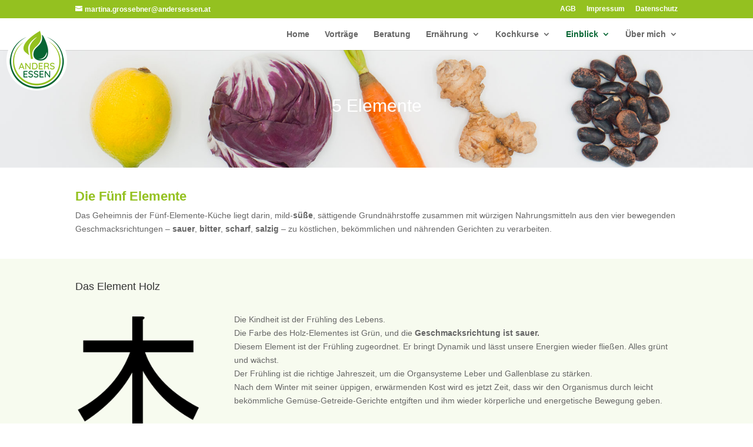

--- FILE ---
content_type: text/css; charset=utf-8
request_url: https://andersessen.at/wp-content/cache/min/1/wp-content/themes/Divi-Child/style.css?ver=1661934384
body_size: 784
content:
@font-face{font-display:swap;font-family:'Open Sans';font-style:italic;font-weight:300;src:url(https://www.pca.at/fonts/OpenSans/OpenSans-LightItalic.ttf)}@font-face{font-display:swap;font-family:'Open Sans';font-style:italic;font-weight:400;src:url(https://www.pca.at/fonts/OpenSans/OpenSans-Italic.ttf)}@font-face{font-display:swap;font-family:'Open Sans';font-style:italic;font-weight:500;src:url(https://www.pca.at/fonts/OpenSans/OpenSans-MediumItalic.ttf)}@font-face{font-display:swap;font-family:'Open Sans';font-style:italic;font-weight:600;src:url(https://www.pca.at/fonts/OpenSans/OpenSans-SemiBoldItalic.ttf)}@font-face{font-display:swap;font-family:'Open Sans';font-style:italic;font-weight:700;src:url(https://www.pca.at/fonts/OpenSans/OpenSans-BoldItalic.ttf)}@font-face{font-display:swap;font-family:'Open Sans';font-style:italic;font-weight:800;src:url(https://www.pca.at/fonts/OpenSans/OpenSans-ExtraBoldItalic.ttf)}@font-face{font-display:swap;font-family:'Open Sans';font-style:normal;font-weight:300;src:url(https://www.pca.at/fonts/OpenSans/OpenSans-Light.ttf)}@font-face{font-display:swap;font-family:'Open Sans';font-style:normal;font-weight:400;src:url(https://www.pca.at/fonts/OpenSans/OpenSans-Regular.ttf)}@font-face{font-display:swap;font-family:'Open Sans';font-style:normal;font-weight:500;src:url(https://www.pca.at/fonts/OpenSans/OpenSans-Medium.ttf)}@font-face{font-display:swap;font-family:'Open Sans';font-style:normal;font-weight:600;src:url(https://www.pca.at/fonts/OpenSans/OpenSans-SemiBold.ttf)}@font-face{font-display:swap;font-family:'Open Sans';font-style:normal;font-weight:700;src:url(https://www.pca.at/fonts/OpenSans/OpenSans-Bold.ttf)}@font-face{font-display:swap;font-family:'Open Sans';font-style:normal;font-weight:800;src:url(https://www.pca.at/fonts/OpenSans/OpenSans-ExtraBold.ttf)}@font-face{font-display:swap;font-family:'Open Sans';font-style:normal;font-weight:300;src:url(https://www.pca.at/fonts/Quicksand/Quicksand-Light.ttf)}@font-face{font-display:swap;font-family:'Open Sans';font-style:normal;font-weight:400;src:url(https://www.pca.at/fonts/Quicksand/Quicksand-Regular.ttf)}@font-face{font-display:swap;font-family:'Open Sans';font-style:normal;font-weight:500;src:url(https://www.pca.at/fonts/Quicksand/Quicksand-Medium.ttf)}@font-face{font-display:swap;font-family:'Open Sans';font-style:normal;font-weight:600;src:url(https://www.pca.at/fonts/Quicksand/Quicksand-SemiBold.ttf)}@font-face{font-display:swap;font-family:'Open Sans';font-style:normal;font-weight:700;src:url(https://www.pca.at/fonts/Quicksand/Quicksand-Bold.ttf)}h3{color:#94c120}#logo{margin-left:-130px;max-height:180px!important;margin-top:10px}.custom_contact_form input,.custom_contact_form textarea{width:100%;padding:16px;border-width:0;-webkit-border-radius:0;-moz-border-radius:0;border-radius:0;color:#999;background-color:#eee;font-size:14px;-webkit-appearance:none}.custom_contact_form input[type=submit]{color:#000;cursor:pointer}.custom_contact_form input[type=submit]:hover{background-color:#ddd}#tribe-events-pg-template,.tribe-events-pg-template{margin:0 auto;max-width:1080px;width:80%;padding-top:70px}.tribe-events-loop{max-width:100%!important}#tribe-events .tribe-events-button,#tribe-events .tribe-events-button:hover,#tribe_events_filters_wrapper input[type=submit],.tribe-events-button,.tribe-events-button.tribe-active:hover,.tribe-events-button.tribe-inactive,.tribe-events-button:hover,.tribe-events-calendar td.tribe-events-present div[id*=tribe-events-daynum-],.tribe-events-calendar td.tribe-events-present div[id*=tribe-events-daynum-]>a{background-color:#086634}#booking_form{margin-bottom:30px;padding:20px 4%;border:1px solid #94c120;background-color:#e4edce}#booking_form h2{font-size:17px;font-weight:700}#booking_form .book_form_element{width:49%;display:inline-block;padding:5px 0}#booking_form .book_form_element_full{width:100%;display:inline-block;padding:5px 0}#booking_form .book_form_element .book_name{display:inline-block}#booking_form input,select{width:95%;padding:8px 10px;margin:0 5px 0 0}#booking_form input[type=checkbox]{width:auto}#booking_form span.wpcf7-list-item{margin:0}#booking_form input[type=submit]{width:auto;padding:8px 10px;background-color:#086634;color:#FFF;font-weight:700;border-radius:3px;border:0;cursor:pointer}.tribe-related-events .tribe-related-events-thumbnail,.tribe-events-cal-links{display:none;visibility:hidden}form.wpcf7-form.sent #booking_form{display:none}div.wpcf7-mail-sent-ok{margin-bottom:30px;padding:20px 4%;border:1px solid #94c120;background-color:#e4edce;font-weight:700;margin-bottom:60px;font-size:1.2em}@media only screen and (max-width:1000px){#booking_form .book_form_element{width:100%;display:inline-block;padding-bottom:10px}}#custom_html-2{width:100%}#mc_embed_signup input{width:100%;padding:.7em;margin-bottom:4px;border:1px solid #076633;border-radius:3px}#mc_embed_signup input[type=submit]{border:1px solid #076633;background-color:#076633;color:#FFF}#mc_embed_signup input[type=submit]:hover{border:1px solid #076633;background-color:#076633;color:#FFF}#mc_embed_signup input{border:0!important}#mc_embed_signup input[type=checkbox]{width:auto!important}.nl-reg td{border:0!important;padding:0!important}.nl-reg td{border:0!important;line-height:1.1em}@media only screen and (max-width:1200px){#logo{margin-left:0}.mobile_full_width{width:100%!important;margin:10px 0}#tribe-events-pg-template,.tribe-events-pg-template{padding-top:50px}}

--- FILE ---
content_type: text/plain
request_url: https://www.google-analytics.com/j/collect?v=1&_v=j102&aip=1&a=1518563001&t=pageview&_s=1&dl=https%3A%2F%2Fandersessen.at%2Feinblick%2F5-elemente%2F&ul=en-us%40posix&dt=5%20Elemente%20%7C%20Anders%20Essen&sr=1280x720&vp=1280x720&_u=YEBAAEABAAAAACAAI~&jid=1556017290&gjid=487089974&cid=1294075706.1768903087&tid=UA-154366387-1&_gid=1260104136.1768903087&_r=1&_slc=1&z=528615777
body_size: -450
content:
2,cG-3EY8B1HEP3